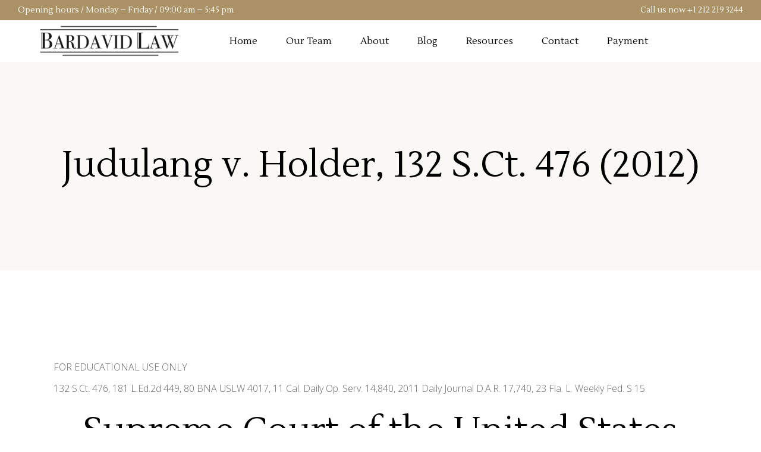

--- FILE ---
content_type: text/html; charset=UTF-8
request_url: https://www.bardavidlaw.com/research/important-cases/supreme-court-decisions/judulangvholde
body_size: 31327
content:
<!DOCTYPE html>
<html lang="en-US">
<head>
			
		<meta charset="UTF-8"/>
		<link rel="profile" href="http://gmpg.org/xfn/11"/>
					<link rel="pingback" href="https://www.bardavidlaw.com/xmlrpc.php">
			
				<meta name="viewport" content="width=device-width,initial-scale=1,user-scalable=yes">
		<title>Judulang v. Holder, 132 S.Ct. 476 (2012) &#8211; Bardavid Law</title>
<meta name='robots' content='max-image-preview:large' />
<link rel='dns-prefetch' href='//www.bardavidlaw.com' />
<link rel='dns-prefetch' href='//www.google.com' />
<link rel='dns-prefetch' href='//fonts.googleapis.com' />
<link rel='dns-prefetch' href='//s.w.org' />
<link rel="alternate" type="application/rss+xml" title="Bardavid Law &raquo; Feed" href="https://www.bardavidlaw.com/feed" />
<link rel="alternate" type="application/rss+xml" title="Bardavid Law &raquo; Comments Feed" href="https://www.bardavidlaw.com/comments/feed" />
<link rel="alternate" type="application/rss+xml" title="Bardavid Law &raquo; Judulang v. Holder, 132 S.Ct. 476 (2012) Comments Feed" href="https://www.bardavidlaw.com/research/important-cases/supreme-court-decisions/judulangvholde/feed" />
		<script type="text/javascript">
			window._wpemojiSettings = {"baseUrl":"https:\/\/s.w.org\/images\/core\/emoji\/13.0.1\/72x72\/","ext":".png","svgUrl":"https:\/\/s.w.org\/images\/core\/emoji\/13.0.1\/svg\/","svgExt":".svg","source":{"concatemoji":"https:\/\/www.bardavidlaw.com\/wp-includes\/js\/wp-emoji-release.min.js?ver=5.7.14"}};
			!function(e,a,t){var n,r,o,i=a.createElement("canvas"),p=i.getContext&&i.getContext("2d");function s(e,t){var a=String.fromCharCode;p.clearRect(0,0,i.width,i.height),p.fillText(a.apply(this,e),0,0);e=i.toDataURL();return p.clearRect(0,0,i.width,i.height),p.fillText(a.apply(this,t),0,0),e===i.toDataURL()}function c(e){var t=a.createElement("script");t.src=e,t.defer=t.type="text/javascript",a.getElementsByTagName("head")[0].appendChild(t)}for(o=Array("flag","emoji"),t.supports={everything:!0,everythingExceptFlag:!0},r=0;r<o.length;r++)t.supports[o[r]]=function(e){if(!p||!p.fillText)return!1;switch(p.textBaseline="top",p.font="600 32px Arial",e){case"flag":return s([127987,65039,8205,9895,65039],[127987,65039,8203,9895,65039])?!1:!s([55356,56826,55356,56819],[55356,56826,8203,55356,56819])&&!s([55356,57332,56128,56423,56128,56418,56128,56421,56128,56430,56128,56423,56128,56447],[55356,57332,8203,56128,56423,8203,56128,56418,8203,56128,56421,8203,56128,56430,8203,56128,56423,8203,56128,56447]);case"emoji":return!s([55357,56424,8205,55356,57212],[55357,56424,8203,55356,57212])}return!1}(o[r]),t.supports.everything=t.supports.everything&&t.supports[o[r]],"flag"!==o[r]&&(t.supports.everythingExceptFlag=t.supports.everythingExceptFlag&&t.supports[o[r]]);t.supports.everythingExceptFlag=t.supports.everythingExceptFlag&&!t.supports.flag,t.DOMReady=!1,t.readyCallback=function(){t.DOMReady=!0},t.supports.everything||(n=function(){t.readyCallback()},a.addEventListener?(a.addEventListener("DOMContentLoaded",n,!1),e.addEventListener("load",n,!1)):(e.attachEvent("onload",n),a.attachEvent("onreadystatechange",function(){"complete"===a.readyState&&t.readyCallback()})),(n=t.source||{}).concatemoji?c(n.concatemoji):n.wpemoji&&n.twemoji&&(c(n.twemoji),c(n.wpemoji)))}(window,document,window._wpemojiSettings);
		</script>
		<style type="text/css">
img.wp-smiley,
img.emoji {
	display: inline !important;
	border: none !important;
	box-shadow: none !important;
	height: 1em !important;
	width: 1em !important;
	margin: 0 .07em !important;
	vertical-align: -0.1em !important;
	background: none !important;
	padding: 0 !important;
}
</style>
	<link rel='stylesheet' id='wp-block-library-css'  href='https://www.bardavidlaw.com/wp-includes/css/dist/block-library/style.min.css?ver=5.7.14' type='text/css' media='all' />
<link rel='stylesheet' id='contact-form-7-css'  href='https://www.bardavidlaw.com/wp-content/plugins/contact-form-7/includes/css/styles.css?ver=5.4.1' type='text/css' media='all' />
<link rel='stylesheet' id='rs-plugin-settings-css'  href='https://www.bardavidlaw.com/wp-content/plugins/revslider/public/assets/css/settings.css?ver=5.4.8.3' type='text/css' media='all' />
<style id='rs-plugin-settings-inline-css' type='text/css'>
#rs-demo-id {}
</style>
<link rel='stylesheet' id='anwalt-mikado-default-style-css'  href='https://www.bardavidlaw.com/wp-content/themes/anwalt/style.css?ver=5.7.14' type='text/css' media='all' />
<link rel='stylesheet' id='anwalt-mikado-modules-css'  href='https://www.bardavidlaw.com/wp-content/themes/anwalt/assets/css/modules.min.css?ver=5.7.14' type='text/css' media='all' />
<link rel='stylesheet' id='anwalt-mikado-font_awesome-css'  href='https://www.bardavidlaw.com/wp-content/themes/anwalt/assets/css/font-awesome/css/font-awesome.min.css?ver=5.7.14' type='text/css' media='all' />
<link rel='stylesheet' id='anwalt-mikado-font_elegant-css'  href='https://www.bardavidlaw.com/wp-content/themes/anwalt/assets/css/elegant-icons/style.min.css?ver=5.7.14' type='text/css' media='all' />
<link rel='stylesheet' id='anwalt-mikado-ion_icons-css'  href='https://www.bardavidlaw.com/wp-content/themes/anwalt/assets/css/ion-icons/css/ionicons.min.css?ver=5.7.14' type='text/css' media='all' />
<link rel='stylesheet' id='anwalt-mikado-linea_icons-css'  href='https://www.bardavidlaw.com/wp-content/themes/anwalt/assets/css/linea-icons/style.css?ver=5.7.14' type='text/css' media='all' />
<link rel='stylesheet' id='anwalt-mikado-linear_icons-css'  href='https://www.bardavidlaw.com/wp-content/themes/anwalt/assets/css/linear-icons/style.css?ver=5.7.14' type='text/css' media='all' />
<link rel='stylesheet' id='anwalt-mikado-simple_line_icons-css'  href='https://www.bardavidlaw.com/wp-content/themes/anwalt/assets/css/simple-line-icons/simple-line-icons.css?ver=5.7.14' type='text/css' media='all' />
<link rel='stylesheet' id='anwalt-mikado-dripicons-css'  href='https://www.bardavidlaw.com/wp-content/themes/anwalt/assets/css/dripicons/dripicons.css?ver=5.7.14' type='text/css' media='all' />
<link rel='stylesheet' id='mediaelement-css'  href='https://www.bardavidlaw.com/wp-includes/js/mediaelement/mediaelementplayer-legacy.min.css?ver=4.2.16' type='text/css' media='all' />
<link rel='stylesheet' id='wp-mediaelement-css'  href='https://www.bardavidlaw.com/wp-includes/js/mediaelement/wp-mediaelement.min.css?ver=5.7.14' type='text/css' media='all' />
<link rel='stylesheet' id='anwalt-mikado-style-dynamic-css'  href='https://www.bardavidlaw.com/wp-content/themes/anwalt/assets/css/style_dynamic.css?ver=1592849613' type='text/css' media='all' />
<link rel='stylesheet' id='anwalt-mikado-modules-responsive-css'  href='https://www.bardavidlaw.com/wp-content/themes/anwalt/assets/css/modules-responsive.min.css?ver=5.7.14' type='text/css' media='all' />
<link rel='stylesheet' id='anwalt-mikado-style-dynamic-responsive-css'  href='https://www.bardavidlaw.com/wp-content/themes/anwalt/assets/css/style_dynamic_responsive.css?ver=1592849613' type='text/css' media='all' />
<link rel='stylesheet' id='anwalt-mikado-google-fonts-css'  href='https://fonts.googleapis.com/css?family=Lustria%3A300%2C300italic%2C400%2C400italic%7COpen+Sans%3A300%2C300italic%2C400%2C400italic&#038;subset=latin-ext&#038;ver=1.0.0' type='text/css' media='all' />
<script type='text/javascript' src='https://www.bardavidlaw.com/wp-includes/js/jquery/jquery.min.js?ver=3.5.1' id='jquery-core-js'></script>
<script type='text/javascript' src='https://www.bardavidlaw.com/wp-includes/js/jquery/jquery-migrate.min.js?ver=3.3.2' id='jquery-migrate-js'></script>
<script type='text/javascript' src='https://www.bardavidlaw.com/wp-content/plugins/revslider/public/assets/js/jquery.themepunch.tools.min.js?ver=5.4.8.3' id='tp-tools-js'></script>
<script type='text/javascript' src='https://www.bardavidlaw.com/wp-content/plugins/revslider/public/assets/js/jquery.themepunch.revolution.min.js?ver=5.4.8.3' id='revmin-js'></script>
<link rel="https://api.w.org/" href="https://www.bardavidlaw.com/wp-json/" /><link rel="alternate" type="application/json" href="https://www.bardavidlaw.com/wp-json/wp/v2/pages/1905" /><link rel="EditURI" type="application/rsd+xml" title="RSD" href="https://www.bardavidlaw.com/xmlrpc.php?rsd" />
<link rel="wlwmanifest" type="application/wlwmanifest+xml" href="https://www.bardavidlaw.com/wp-includes/wlwmanifest.xml" /> 
<meta name="generator" content="WordPress 5.7.14" />
<link rel="canonical" href="https://www.bardavidlaw.com/research/important-cases/supreme-court-decisions/judulangvholde" />
<link rel='shortlink' href='https://www.bardavidlaw.com/?p=1905' />
<link rel="alternate" type="application/json+oembed" href="https://www.bardavidlaw.com/wp-json/oembed/1.0/embed?url=https%3A%2F%2Fwww.bardavidlaw.com%2Fresearch%2Fimportant-cases%2Fsupreme-court-decisions%2Fjudulangvholde" />
<link rel="alternate" type="text/xml+oembed" href="https://www.bardavidlaw.com/wp-json/oembed/1.0/embed?url=https%3A%2F%2Fwww.bardavidlaw.com%2Fresearch%2Fimportant-cases%2Fsupreme-court-decisions%2Fjudulangvholde&#038;format=xml" />
<meta name="generator" content="Powered by WPBakery Page Builder - drag and drop page builder for WordPress."/>
<!--[if lte IE 9]><link rel="stylesheet" type="text/css" href="https://www.bardavidlaw.com/wp-content/plugins/js_composer/assets/css/vc_lte_ie9.min.css" media="screen"><![endif]--><meta name="generator" content="Powered by Slider Revolution 5.4.8.3 - responsive, Mobile-Friendly Slider Plugin for WordPress with comfortable drag and drop interface." />
<script type="text/javascript">function setREVStartSize(e){									
						try{ e.c=jQuery(e.c);var i=jQuery(window).width(),t=9999,r=0,n=0,l=0,f=0,s=0,h=0;
							if(e.responsiveLevels&&(jQuery.each(e.responsiveLevels,function(e,f){f>i&&(t=r=f,l=e),i>f&&f>r&&(r=f,n=e)}),t>r&&(l=n)),f=e.gridheight[l]||e.gridheight[0]||e.gridheight,s=e.gridwidth[l]||e.gridwidth[0]||e.gridwidth,h=i/s,h=h>1?1:h,f=Math.round(h*f),"fullscreen"==e.sliderLayout){var u=(e.c.width(),jQuery(window).height());if(void 0!=e.fullScreenOffsetContainer){var c=e.fullScreenOffsetContainer.split(",");if (c) jQuery.each(c,function(e,i){u=jQuery(i).length>0?u-jQuery(i).outerHeight(!0):u}),e.fullScreenOffset.split("%").length>1&&void 0!=e.fullScreenOffset&&e.fullScreenOffset.length>0?u-=jQuery(window).height()*parseInt(e.fullScreenOffset,0)/100:void 0!=e.fullScreenOffset&&e.fullScreenOffset.length>0&&(u-=parseInt(e.fullScreenOffset,0))}f=u}else void 0!=e.minHeight&&f<e.minHeight&&(f=e.minHeight);e.c.closest(".rev_slider_wrapper").css({height:f})					
						}catch(d){console.log("Failure at Presize of Slider:"+d)}						
					};</script>
		<style type="text/css" id="wp-custom-css">
			#nav-menu-item-2552,
#nav-menu-item-2553,
#nav-menu-item-2554,
#sticky-nav-menu-item-2552,
#sticky-nav-menu-item-2553,
#sticky-nav-menu-item-2554{
	border-left: 0;
}		</style>
		<noscript><style type="text/css"> .wpb_animate_when_almost_visible { opacity: 1; }</style></noscript></head>
<body class="page-template-default page page-id-1905 page-child parent-pageid-1400 anwalt-core-1.1.1 anwalt-ver-1.3 mkdf-grid-1300 mkdf-empty-google-api mkdf-sticky-header-on-scroll-down-up mkdf-dropdown-animate-height mkdf-header-standard mkdf-menu-area-shadow-disable mkdf-menu-area-in-grid-shadow-disable mkdf-menu-area-border-disable mkdf-menu-area-in-grid-border-disable mkdf-logo-area-border-disable mkdf-default-mobile-header mkdf-sticky-up-mobile-header mkdf-header-top-enabled wpb-js-composer js-comp-ver-5.7 vc_responsive" itemscope itemtype="http://schema.org/WebPage">
	
    <div class="mkdf-wrapper">
        <div class="mkdf-wrapper-inner">
            	
		
	<div class="mkdf-top-bar">
				
						
			<div class="mkdf-vertical-align-containers">
				<div class="mkdf-position-left"><!--
				 --><div class="mkdf-position-left-inner">
													<div id="text-2" class="widget widget_text mkdf-top-bar-widget">			<div class="textwidget"><p>Opening hours / Monday &#8211; Friday / 09:00 am &#8211; 5:45 pm</p>
</div>
		</div>											</div>
				</div>
                <div class="mkdf-position-center"><!--
				 --><div class="mkdf-position-center-inner">
                                            </div>
                </div>
				<div class="mkdf-position-right"><!--
				 --><div class="mkdf-position-right-inner">
													<div id="text-3" class="widget widget_text mkdf-top-bar-widget">			<div class="textwidget"><p>Call us now <a href="tel:+12122193244">+1 212 219 3244</a></p>
</div>
		</div>											</div>
				</div>
			</div>
				
				
			</div>
	
	
<header class="mkdf-page-header">
		
				
	<div class="mkdf-menu-area mkdf-menu-left">
				
						
			<div class="mkdf-vertical-align-containers">
				<div class="mkdf-position-left"><!--
				 --><div class="mkdf-position-left-inner">
						

<div class="mkdf-logo-wrapper">
    <a itemprop="url" href="https://www.bardavidlaw.com/" style="height: 159px;">
        <img itemprop="image" class="mkdf-normal-logo" src="http://www.bardavidlaw.com/wp-content/uploads/2020/06/bardavidlawlogo2.png" width="1405" height="319"  alt="logo"/>
        <img itemprop="image" class="mkdf-dark-logo" src="http://www.bardavidlaw.com/wp-content/uploads/2020/06/bardavidlawlogo2.png" width="1405" height="319"  alt="dark logo"/>        <img itemprop="image" class="mkdf-light-logo" src="http://www.bardavidlaw.com/wp-content/themes/anwalt/assets/img/logo_white.png"  alt="light logo"/>    </a>
</div>

													
<nav class="mkdf-main-menu mkdf-drop-down mkdf-default-nav">
    <ul id="menu-bardavid-law-main-menu" class="clearfix"><li id="nav-menu-item-501" class="menu-item menu-item-type-custom menu-item-object-custom menu-item-home  narrow"><a href="http://www.bardavidlaw.com" class=""><span class="item_outer"><span class="item_text">Home</span></span></a></li>
<li id="nav-menu-item-500" class="menu-item menu-item-type-post_type menu-item-object-page  narrow"><a href="https://www.bardavidlaw.com/about/meetus" class=""><span class="item_outer"><span class="item_text">Our Team</span></span></a></li>
<li id="nav-menu-item-464" class="menu-item menu-item-type-post_type menu-item-object-page menu-item-has-children  has_sub narrow"><a title="our firm" href="https://www.bardavidlaw.com/about" class=""><span class="item_outer"><span class="item_text">About</span><i class="mkdf-menu-arrow fa fa-angle-down"></i></span></a>
<div class="second"><div class="inner"><ul>
	<li id="nav-menu-item-463" class="menu-item menu-item-type-post_type menu-item-object-page "><a title="how we can help you" href="https://www.bardavidlaw.com/services" class=""><span class="item_outer"><span class="item_text">Our Services</span></span></a></li>
	<li id="nav-menu-item-827" class="menu-item menu-item-type-post_type menu-item-object-page "><a href="https://www.bardavidlaw.com/about/news" class=""><span class="item_outer"><span class="item_text">In the News</span></span></a></li>
	<li id="nav-menu-item-1595" class="menu-item menu-item-type-post_type menu-item-object-page "><a href="https://www.bardavidlaw.com/about/our-cases" class=""><span class="item_outer"><span class="item_text">Our Cases</span></span></a></li>
	<li id="nav-menu-item-499" class="menu-item menu-item-type-post_type menu-item-object-page "><a href="https://www.bardavidlaw.com/about/what-we-provide" class=""><span class="item_outer"><span class="item_text">What we provide</span></span></a></li>
	<li id="nav-menu-item-4031" class="menu-item menu-item-type-post_type menu-item-object-page "><a href="https://www.bardavidlaw.com/common-questions" class=""><span class="item_outer"><span class="item_text">Common Questions</span></span></a></li>
</ul></div></div>
</li>
<li id="nav-menu-item-4026" class="menu-item menu-item-type-custom menu-item-object-custom  narrow"><a href="http://www.bardavidlaw.com/our-blog" class=""><span class="item_outer"><span class="item_text">Blog</span></span></a></li>
<li id="nav-menu-item-462" class="menu-item menu-item-type-post_type menu-item-object-page current-page-ancestor  narrow"><a title="legal research and resources" href="https://www.bardavidlaw.com/research" class=""><span class="item_outer"><span class="item_text">Resources</span></span></a></li>
<li id="nav-menu-item-466" class="menu-item menu-item-type-post_type menu-item-object-page menu-item-has-children  has_sub narrow"><a href="https://www.bardavidlaw.com/contact" class=""><span class="item_outer"><span class="item_text">Contact</span><i class="mkdf-menu-arrow fa fa-angle-down"></i></span></a>
<div class="second"><div class="inner"><ul>
	<li id="nav-menu-item-1535" class="menu-item menu-item-type-post_type menu-item-object-page "><a href="https://www.bardavidlaw.com/contact" class=""><span class="item_outer"><span class="item_text">email us</span></span></a></li>
	<li id="nav-menu-item-1534" class="menu-item menu-item-type-post_type menu-item-object-page "><a href="https://www.bardavidlaw.com/contact/directions" class=""><span class="item_outer"><span class="item_text">Directions to our office</span></span></a></li>
</ul></div></div>
</li>
<li id="nav-menu-item-3985" class="menu-item menu-item-type-custom menu-item-object-custom  narrow"><a href="http://bardavidlaw.com/payment" class=""><span class="item_outer"><span class="item_text">Payment</span></span></a></li>
</ul></nav>

											</div>
				</div>
								<div class="mkdf-position-right"><!--
				 --><div class="mkdf-position-right-inner">
																	</div>
				</div>
			</div>
			
			</div>
			
		
	
<div class="mkdf-sticky-header">
        <div class="mkdf-sticky-holder mkdf-menu-left">
                    <div class="mkdf-vertical-align-containers">
                <div class="mkdf-position-left"><!--
                 --><div class="mkdf-position-left-inner">
                        

<div class="mkdf-logo-wrapper">
    <a itemprop="url" href="https://www.bardavidlaw.com/" style="height: 159px;">
        <img itemprop="image" class="mkdf-normal-logo" src="http://www.bardavidlaw.com/wp-content/uploads/2020/06/bardavidlawlogo2.png" width="1405" height="319"  alt="logo"/>
        <img itemprop="image" class="mkdf-dark-logo" src="http://www.bardavidlaw.com/wp-content/uploads/2020/06/bardavidlawlogo2.png" width="1405" height="319"  alt="dark logo"/>        <img itemprop="image" class="mkdf-light-logo" src="http://www.bardavidlaw.com/wp-content/themes/anwalt/assets/img/logo_white.png"  alt="light logo"/>    </a>
</div>

                                                    
<nav class="mkdf-main-menu mkdf-drop-down mkdf-sticky-nav">
    <ul id="menu-bardavid-law-main-menu-1" class="clearfix"><li id="sticky-nav-menu-item-501" class="menu-item menu-item-type-custom menu-item-object-custom menu-item-home  narrow"><a href="http://www.bardavidlaw.com" class=""><span class="item_outer"><span class="item_text">Home</span><span class="plus"></span></span></a></li>
<li id="sticky-nav-menu-item-500" class="menu-item menu-item-type-post_type menu-item-object-page  narrow"><a href="https://www.bardavidlaw.com/about/meetus" class=""><span class="item_outer"><span class="item_text">Our Team</span><span class="plus"></span></span></a></li>
<li id="sticky-nav-menu-item-464" class="menu-item menu-item-type-post_type menu-item-object-page menu-item-has-children  has_sub narrow"><a title="our firm" href="https://www.bardavidlaw.com/about" class=""><span class="item_outer"><span class="item_text">About</span><span class="plus"></span><i class="mkdf-menu-arrow fa fa-angle-down"></i></span></a>
<div class="second"><div class="inner"><ul>
	<li id="sticky-nav-menu-item-463" class="menu-item menu-item-type-post_type menu-item-object-page "><a title="how we can help you" href="https://www.bardavidlaw.com/services" class=""><span class="item_outer"><span class="item_text">Our Services</span><span class="plus"></span></span></a></li>
	<li id="sticky-nav-menu-item-827" class="menu-item menu-item-type-post_type menu-item-object-page "><a href="https://www.bardavidlaw.com/about/news" class=""><span class="item_outer"><span class="item_text">In the News</span><span class="plus"></span></span></a></li>
	<li id="sticky-nav-menu-item-1595" class="menu-item menu-item-type-post_type menu-item-object-page "><a href="https://www.bardavidlaw.com/about/our-cases" class=""><span class="item_outer"><span class="item_text">Our Cases</span><span class="plus"></span></span></a></li>
	<li id="sticky-nav-menu-item-499" class="menu-item menu-item-type-post_type menu-item-object-page "><a href="https://www.bardavidlaw.com/about/what-we-provide" class=""><span class="item_outer"><span class="item_text">What we provide</span><span class="plus"></span></span></a></li>
	<li id="sticky-nav-menu-item-4031" class="menu-item menu-item-type-post_type menu-item-object-page "><a href="https://www.bardavidlaw.com/common-questions" class=""><span class="item_outer"><span class="item_text">Common Questions</span><span class="plus"></span></span></a></li>
</ul></div></div>
</li>
<li id="sticky-nav-menu-item-4026" class="menu-item menu-item-type-custom menu-item-object-custom  narrow"><a href="http://www.bardavidlaw.com/our-blog" class=""><span class="item_outer"><span class="item_text">Blog</span><span class="plus"></span></span></a></li>
<li id="sticky-nav-menu-item-462" class="menu-item menu-item-type-post_type menu-item-object-page current-page-ancestor  narrow"><a title="legal research and resources" href="https://www.bardavidlaw.com/research" class=""><span class="item_outer"><span class="item_text">Resources</span><span class="plus"></span></span></a></li>
<li id="sticky-nav-menu-item-466" class="menu-item menu-item-type-post_type menu-item-object-page menu-item-has-children  has_sub narrow"><a href="https://www.bardavidlaw.com/contact" class=""><span class="item_outer"><span class="item_text">Contact</span><span class="plus"></span><i class="mkdf-menu-arrow fa fa-angle-down"></i></span></a>
<div class="second"><div class="inner"><ul>
	<li id="sticky-nav-menu-item-1535" class="menu-item menu-item-type-post_type menu-item-object-page "><a href="https://www.bardavidlaw.com/contact" class=""><span class="item_outer"><span class="item_text">email us</span><span class="plus"></span></span></a></li>
	<li id="sticky-nav-menu-item-1534" class="menu-item menu-item-type-post_type menu-item-object-page "><a href="https://www.bardavidlaw.com/contact/directions" class=""><span class="item_outer"><span class="item_text">Directions to our office</span><span class="plus"></span></span></a></li>
</ul></div></div>
</li>
<li id="sticky-nav-menu-item-3985" class="menu-item menu-item-type-custom menu-item-object-custom  narrow"><a href="http://bardavidlaw.com/payment" class=""><span class="item_outer"><span class="item_text">Payment</span><span class="plus"></span></span></a></li>
</ul></nav>

                                            </div>
                </div>
                                <div class="mkdf-position-right"><!--
                 --><div class="mkdf-position-right-inner">
                                                                    </div>
                </div>
            </div>
                </div>
	</div>

	
	</header>


<header class="mkdf-mobile-header">
		
	<div class="mkdf-mobile-header-inner">
		<div class="mkdf-mobile-header-holder">
			<div class="mkdf-grid">
				<div class="mkdf-vertical-align-containers">
					<div class="mkdf-vertical-align-containers">
													<div class="mkdf-mobile-menu-opener mkdf-mobile-menu-opener-icon-pack">
								<a href="javascript:void(0)">
									<span class="mkdf-mobile-menu-icon">
										<span aria-hidden="true" class="mkdf-icon-font-elegant icon_menu "></span>									</span>
																	</a>
							</div>
												<div class="mkdf-position-center"><!--
						 --><div class="mkdf-position-center-inner">
								

<div class="mkdf-mobile-logo-wrapper">
    <a itemprop="url" href="https://www.bardavidlaw.com/" style="height: 159px">
        <img itemprop="image" src="http://www.bardavidlaw.com/wp-content/uploads/2020/06/bardavidlawlogo2.png" width="1405" height="319"  alt="Mobile Logo"/>
    </a>
</div>

							</div>
						</div>
						<div class="mkdf-position-right"><!--
						 --><div class="mkdf-position-right-inner">
															</div>
						</div>
					</div>
				</div>
			</div>
		</div>
			<nav class="mkdf-mobile-nav" role="navigation" aria-label="Mobile Menu">
    <div class="mkdf-grid">
	    <ul id="menu-bardavid-law-main-menu-2" class=""><li id="mobile-menu-item-501" class="menu-item menu-item-type-custom menu-item-object-custom menu-item-home "><a href="http://www.bardavidlaw.com" class=""><span>Home</span></a></li>
<li id="mobile-menu-item-500" class="menu-item menu-item-type-post_type menu-item-object-page "><a href="https://www.bardavidlaw.com/about/meetus" class=""><span>Our Team</span></a></li>
<li id="mobile-menu-item-464" class="menu-item menu-item-type-post_type menu-item-object-page menu-item-has-children  has_sub"><a title="our firm" href="https://www.bardavidlaw.com/about" class=""><span>About</span></a><span class="mobile_arrow"><i class="mkdf-sub-arrow fa fa-angle-right"></i><i class="fa fa-angle-down"></i></span>
<ul class="sub_menu">
	<li id="mobile-menu-item-463" class="menu-item menu-item-type-post_type menu-item-object-page "><a title="how we can help you" href="https://www.bardavidlaw.com/services" class=""><span>Our Services</span></a></li>
	<li id="mobile-menu-item-827" class="menu-item menu-item-type-post_type menu-item-object-page "><a href="https://www.bardavidlaw.com/about/news" class=""><span>In the News</span></a></li>
	<li id="mobile-menu-item-1595" class="menu-item menu-item-type-post_type menu-item-object-page "><a href="https://www.bardavidlaw.com/about/our-cases" class=""><span>Our Cases</span></a></li>
	<li id="mobile-menu-item-499" class="menu-item menu-item-type-post_type menu-item-object-page "><a href="https://www.bardavidlaw.com/about/what-we-provide" class=""><span>What we provide</span></a></li>
	<li id="mobile-menu-item-4031" class="menu-item menu-item-type-post_type menu-item-object-page "><a href="https://www.bardavidlaw.com/common-questions" class=""><span>Common Questions</span></a></li>
</ul>
</li>
<li id="mobile-menu-item-4026" class="menu-item menu-item-type-custom menu-item-object-custom "><a href="http://www.bardavidlaw.com/our-blog" class=""><span>Blog</span></a></li>
<li id="mobile-menu-item-462" class="menu-item menu-item-type-post_type menu-item-object-page current-page-ancestor "><a title="legal research and resources" href="https://www.bardavidlaw.com/research" class=""><span>Resources</span></a></li>
<li id="mobile-menu-item-466" class="menu-item menu-item-type-post_type menu-item-object-page menu-item-has-children  has_sub"><a href="https://www.bardavidlaw.com/contact" class=""><span>Contact</span></a><span class="mobile_arrow"><i class="mkdf-sub-arrow fa fa-angle-right"></i><i class="fa fa-angle-down"></i></span>
<ul class="sub_menu">
	<li id="mobile-menu-item-1535" class="menu-item menu-item-type-post_type menu-item-object-page "><a href="https://www.bardavidlaw.com/contact" class=""><span>email us</span></a></li>
	<li id="mobile-menu-item-1534" class="menu-item menu-item-type-post_type menu-item-object-page "><a href="https://www.bardavidlaw.com/contact/directions" class=""><span>Directions to our office</span></a></li>
</ul>
</li>
<li id="mobile-menu-item-3985" class="menu-item menu-item-type-custom menu-item-object-custom "><a href="http://bardavidlaw.com/payment" class=""><span>Payment</span></a></li>
</ul>    </div>
</nav>
	</div>
	
	</header>

			<a id='mkdf-back-to-top' href='#'>
                <span class="mkdf-icon-stack">
                     <span aria-hidden="true" class="mkdf-icon-linear-icons lnr lnr-chevron-up "></span>                     <span aria-hidden="true" class="mkdf-icon-linear-icons lnr lnr-chevron-up "></span>                </span>
			</a>
			        
            <div class="mkdf-content" >
                <div class="mkdf-content-inner">
<div class="mkdf-title-holder mkdf-centered-type mkdf-title-va-header-bottom mkdf-title-content-va-middle" style="height: 350px;background-color: rgba(194,170,128,0.08)" data-height="350">
		<div class="mkdf-title-wrapper" style="height: 350px">
		<div class="mkdf-title-inner">
			<div class="mkdf-grid" >
									<h2 class="mkdf-page-title entry-title" >Judulang v. Holder, 132 S.Ct. 476 (2012)</h2>
											</div>
	    </div>
	</div>
</div>


<div class="mkdf-container mkdf-default-page-template">
		
	<div class="mkdf-container-inner clearfix">
        					<div class="mkdf-grid-row">
				<div class="mkdf-page-content-holder mkdf-grid-col-12">
					<p>FOR EDUCATIONAL USE ONLY</p>
<p>132 S.Ct. 476, 181 L.Ed.2d 449, 80 BNA USLW 4017, 11 Cal. Daily Op. Serv. 14,840, 2011 Daily Journal D.A.R. 17,740, 23 Fla. L. Weekly Fed. S 15</p>
<h2 style="text-align: center;">
Supreme Court of the United States<br />
Joel JUDULANG, Petitioner<br />
v.<br />
Eric H. HOLDER, Jr., Attorney General.<br />
No. 10–694.<br />
Argued Oct. 12, 2011.<br />
Decided Dec. 12, 2011.<br />
Background: Alien petitioned for review of decision of Board of Immigration Appeals (BIA) ordering his deportation to the Philippines. The Ninth Circuit Court of Appeals, 249 Fed.Appx. 499, entered an order denying petition, and certiorari was granted.</h2>
<p>Holding: The Supreme Court, Justice Kagan, held that BIA&#8217;s comparable-grounds approach for determining whether alien was eligible for discretionary relief from deportation was arbitrary and capricious, abrogating Koussan v. Holder, 556 F.3d 403, Caroleo v. Gonzales, 476 F.3d 158, and Kim v. Gonzales, 468 F.3d 58.</p>
<p>Reversed and remanded.</p>
<p>*476 Syllabus FN*</p>
<p>FN* The syllabus constitutes no part of the opinion of the Court but has been prepared by the Reporter of Decisions for the convenience of the reader. See United States v. Detroit Timber &amp; Lumber Co., 200 U.S. 321, 337, 26 S.Ct. 282, 50 L.Ed. 499 (1906).<br />
Federal immigration law governs both the exclusion of aliens from admission to this country and the deportation of aliens previously admitted. Before 1996, these two kinds of action occurred in different procedural settings; since then, the Government has employed a unified “removal proceeding” for exclusions and deportations*477 alike. But the immigration laws have always provided separate lists of substantive grounds for the two actions. One list specifies what crimes render an alien excludable, see 8 U.S.C. § 1182(a), while another—sometimes overlapping and sometimes divergent—list specifies what crimes render an alien deportable, see § 1227(a).</p>
<p>Until repealed in 1996, § 212(c) of the Immigration and Nationality Act permitted the Attorney General to grant discretionary relief to an excludable alien, if the alien had lawfully resided in the United States for at least seven years before temporarily leaving the country and if the alien was not excludable on one of two specified grounds. By its terms, § 212(c) applied only in exclusion proceedings, but the Board of Immigration Appeals (BIA) extended it decades ago to deportation proceedings as well. Although Congress substituted a narrower discretionary remedy for § 212(c) in 1996, see § 1229b, § 212(c)&#8217;s broader relief remains available to an alien whose removal is based on a guilty plea entered before § 212(c)&#8217;s repeal, INS v. St. Cyr, 533 U.S. 289, 326, 121 S.Ct. 2271, 150 L.Ed.2d 347.</p>
<p>In deciding whether to exclude such an alien, the BIA first checks the statutory ground identified by the Department of Homeland Security (DHS) as the basis for exclusion. Unless that ground is one of the two falling outside § 212(c)&#8217;s scope, the alien is eligible for discretionary relief. The BIA then determines whether to grant relief based on such factors as the seriousness of the offense.</p>
<p>This case concerns the BIA&#8217;s method for applying § 212(c) in the deportation context. The BIA&#8217;s approach, known as the “comparable-grounds” rule, evaluates whether the charged deportation ground has a close analogue in the statute&#8217;s list of exclusion grounds. If the deportation ground consists of a set of crimes “substantially equivalent” to the set making up an exclusion ground, the alien can seek § 212(c) relief. But if the deportation ground covers different or more or fewer offenses than any exclusion ground, the alien is ineligible for relief, even if the alien&#8217;s particular offense falls within an exclusion ground.</p>
<p>Petitioner Judulang, who has lived continuously in the United States as a lawful permanent resident since 1974, pleaded guilty to voluntary manslaughter in 1988. After he pleaded guilty to another crime in 2005, DHS commenced a deportation action, charging him with having committed an “aggravated felony” involving “a crime of violence” based on his manslaughter conviction. The Immigration Judge ordered Judulang&#8217;s deportation, and the BIA affirmed, finding Judulang ineligible for § 212(c) relief because the “crime of violence” deportation ground is not comparable to any exclusion ground. The Ninth Circuit, having previously upheld the BIA&#8217;s comparable-grounds rule, denied Judulang&#8217;s petition for review.</p>
<p>Held: The BIA&#8217;s policy for applying § 212(c) in deportation cases is “arbitrary and capricious” under the Administrative Procedure Act, 5 U.S.C. § 706(2)(A). Pp. 483 – 490.</p>
<p>(a) While agencies have expertise and experience in administering their statutes that no court may properly ignore, courts retain a narrow but important role in ensuring that agencies have engaged in reasoned decisionmaking. Thus, in reviewing the BIA&#8217;s action, this Court must assess, among other matters, “whether the decision was based on a consideration of the relevant factors and whether there has been a clear error of judgment.” *478 Motor Vehicle Mfrs. Assn. of United States, Inc. v. State Farm Mut. Automobile Ins. Co., 463 U.S. 29, 43, 103 S.Ct. 2856, 77 L.Ed.2d 443 . That task involves examining the reasons for agency decisions, or the absence of such reasons.</p>
<p>The comparable-grounds approach cannot survive scrutiny under this standard. By hinging a deportable alien&#8217;s eligibility for discretionary relief on the chance correspondence between statutory categories—a matter irrelevant to the alien&#8217;s fitness to reside in this country—the BIA has failed to exercise its discretion in a reasoned manner. Pp. 483 – 484.</p>
<p>(b) Even if the BIA has legitimate reasons for limiting § 212(c)&#8217;s scope in deportation cases, it must do so in some rational way. In other words, the BIA must use an approach that is tied to the purposes of the immigration laws or the appropriate operation of the immigration system. The comparable-grounds rule has no connection to these factors. Instead, it makes § 212(c) eligibility turn on an irrelevant comparison between statutory provisions. Whether the set of offenses in a particular deportation ground lines up with the set in an exclusion ground has nothing to do with whether a deportable alien whose prior conviction falls within both grounds merits the ability to stay in this country. Here, Judulang was found ineligible for § 212(c) relief because the “crime of violence” deportation ground includes a few offenses—simple assault, minor burglary, and unauthorized use of a vehicle—not found in the similar moral turpitude exclusion ground. But the inclusion of simple assaults and minor burglaries in the deportation ground is irrelevant to the merits of Judulang&#8217;s case.</p>
<p>The BIA&#8217;s approach has other odd features. In applying the comparable-grounds rule, the BIA has denied relief to aliens whose deportation ground fits entirely within a much broader exclusion ground. Yet providing relief in exclusion cases to a broad class of aliens hardly justifies denying relief in deportation cases to a subset of that group. In addition, the outcome of the comparable-grounds analysis may itself rest on an arbitrary decision. An alien&#8217;s prior conviction could fall within a number of deportation grounds, only one of which corresponds to an exclusion ground. In such cases, an alien&#8217;s eligibility for relief would hinge on an individual official&#8217;s decision as to which deportation ground to charge. An alien appearing before one official may suffer deportation, while an identically situated alien appearing before another may gain the right to stay in this country.</p>
<p>In short, the comparable-grounds approach does not rest on any factors relevant to whether an alien should be deported. Instead, it turns deportation decisions into a “sport of chance.” Rosenberg v. Fleuti, 374 U.S. 449, 455, 83 S.Ct. 1804, 10 L.Ed.2d 1000. That is what the APA&#8217;s “arbitrary and capricious” standard is designed to prevent. Pp. 484 – 487.</p>
<p>(c) The Government&#8217;s arguments in defense of the comparable-grounds rule are not persuasive. First, § 212(c)&#8217;s text does not support the rule. That section cannot provide a textual anchor for any method of providing discretionary relief in deportation cases because it addresses only exclusion. Second, the history of the comparable-grounds rule does not work in the Government&#8217;s favor. The BIA repeatedly vacillated in its method for applying § 212(c) to deportable aliens, settling on the current rule only in 2005. Third, the Government&#8217;s claim that the comparable-grounds rule saves time and money falls short. Cost may be an important factor for agencies to consider in many contexts, but cheapness alone cannot save an arbitrary agency policy. In any event, it is unclear that the comparable-grounds *479 rule saves money when compared with alternative approaches. Pp. 487 – 490.</p>
<p>249 Fed.Appx. 499, reversed and remanded.</p>
<p>KAGAN, J., delivered the opinion for a unanimous Court.</p>
<p>Mark C. Fleming, Boston, MA, for Petitioner.</p>
<p>Curtis E. Gannon, Washington, DC, for Respondent.</p>
<p>Seth P. Waxman, Paul R.Q. Wolfson, James L. Quarles, III, Eric F. Citron, Wilmer Cutler Pickering, Hale and Dorr LLP, Washington, DC, Mark C. Fleming, Counsel of Record, Megan Barbero, Elizabeth Kent Cullen, Wilmer Cutler Pickering, Hale and Dorr LLP, Boston, MA, for Petitioner.</p>
<p>Donald B. Verrilli, Jr., Solicitor General Counsel of Record, Tony West, Assistant Attorney General, Edwin S. Kneedler, Deputy Solicitor General, Curtis E. Gannon, Assistant to the Solicitor General, Donald E. Keener, Alison R. Drucker, Andrew MacLachlan, Attorneys, Department of Justice, Washington, DC, for Respondent.</p>
<p>Justice KAGAN delivered the opinion of the Court.</p>
<p>This case concerns the Board of Immigration Appeals&#8217; (BIA or Board) policy for deciding when resident aliens may apply to the Attorney General for relief from deportation under a now-repealed provision of the immigration laws. We hold that the BIA&#8217;s approach is arbitrary and capricious.</p>
<p>[1] The legal background of this case is complex, but the principle guiding our decision is anything but. When an administrative agency sets policy, it must provide a reasoned explanation for its action. That is not a high bar, but it is an unwavering one. Here, the BIA has failed to meet it.</p>
<p>I<br />
A<br />
Federal immigration law governs both the exclusion of aliens from admission to this country and the deportation of aliens previously admitted. Before 1996, these two kinds of action occurred in different procedural settings, with an alien seeking entry (whether for the first time or upon return from a trip abroad) placed in an “exclusion proceeding” and an alien already here channeled to a “deportation proceeding.” See Landon v. Plasencia, 459 U.S. 21, 25–26, 103 S.Ct. 321, 74 L.Ed.2d 21 (1982) (comparing the two). Since that time, the Government has used a unified procedure, known as a “removal proceeding,” for exclusions and deportations alike. See 8 U.S.C. §§ 1229, 1229a. But the statutory bases for excluding and deporting aliens have always varied. Now, as before, the immigration laws provide two separate lists of substantive grounds, principally involving criminal offenses, for these two actions. One list specifies what kinds of crime render an alien excludable (or in the term the statute now uses, “inadmissible”), see § 1182(a) (2006 ed., Supp. IV), while another—sometimes overlapping and sometimes divergent—list specifies what kinds of crime render an alien deportable from the country, see § 1227(a).</p>
<p>An additional, historic difference between exclusion and deportation cases involved the ability of the Attorney General to grant an alien discretionary relief. Until*480 repealed in 1996, § 212(c) of the Immigration and Nationality Act, 66 Stat. 187, 8 U.S.C. § 1182(c) (1994 ed.), authorized the Attorney General to admit certain excludable aliens. See also § 136(p) (1926 ed.) (predecessor provision to § 212(c)). The Attorney General could order this relief when the alien had lawfully resided in the United States for at least seven years before temporarily leaving the country, unless the alien was excludable on one of two specified grounds. See § 1182(c) (1994 ed.). FN1 But by its terms, § 212(c) did not apply when an alien was being deported.</p>
<p>FN1. The relevant part of § 212(c), in the version of the exclusion statute all parties use, read as follows:<br />
“Aliens lawfully admitted for permanent residence who temporarily proceeded abroad voluntarily and not under an order of deportation, and who are returning to a lawful unrelinquished domicile of seven consecutive years, may be admitted in the discretion of the Attorney General without regard to the provisions of subsection (a) of this section (other than paragraphs (3) and (9)(C)).” 8 U.S.C. § 1182(c) (1994 ed.).</p>
<p>The parenthetical clause of this section prevented the Attorney General from waiving exclusion for aliens who posed a threat to national security, § 1182(a)(3), and aliens who engaged in international child abduction, § 1182(a)(9)(C).<br />
This discrepancy threatened to produce an odd result in a case called Matter of L–––––, 1 I. &amp; N. Dec. 1 (1940), leading to the first-ever grant of discretionary relief in a deportation case. L– was a permanent resident of the United States who had been convicted of larceny. Although L–&#8217;s crime made him inadmissible, he traveled abroad and then returned to the United States without any immigration official&#8217;s preventing his entry. A few months later, the Government caught up with L– and initiated a deportation action based on his larceny conviction. Had the Government apprehended L– at the border a short while earlier, he would have been placed in an exclusion proceeding where he could have applied for discretionary relief. But because L– was instead in a deportation proceeding, no such relief was available. Responding to this apparent anomaly, Attorney General Robert Jackson (on referral of the case from the BIA) determined that L– could receive a waiver: L–, Jackson said, “should be permitted to make the same appeal to discretion that he could have made if denied admission” when returning from his recent trip. Id., at 6. In accord with this decision, the BIA adopted a policy of allowing aliens in deportation proceedings to apply for discretionary relief under § 212(c) whenever they had left and reentered the country after becoming deportable. See Matter of S–––––, 6 I. &amp; N. Dec. 392, 394–396 (1954).</p>
<p>But this approach created another peculiar asymmetry: Deportable aliens who had traveled abroad and returned could receive § 212(c) relief, while those who had never left could not. In Francis v. INS, 532 F.2d 268 (1976), the Court of Appeals for the Second Circuit concluded that this disparity violated equal protection. Id., at 273 (“[A]n alien whose ties with this country are so strong that he has never departed after his initial entry should receive at least as much consideration as an individual who may leave and return from time to time”). The BIA acquiesced in the Second Circuit&#8217;s decision, see Matter of Silva, 16 I. &amp; N. Dec. 26 (1976), thus applying § 212(c) in deportation proceedings regardless of an alien&#8217;s travel history.</p>
<p>All this might have become academic when Congress repealed § 212(c) in 1996 and substituted a new discretionary remedy, known as “cancellation of removal,” which is available in a narrow range of circumstances to excludable and deportable aliens alike. See 8 U.S.C. § 1229b. *481 But in INS v. St. Cyr, 533 U.S. 289, 326, 121 S.Ct. 2271, 150 L.Ed.2d 347 (2001), this Court concluded that the broader relief afforded by § 212(c) must remain available, on the same terms as before, to an alien whose removal is based on a guilty plea entered before § 212(c)&#8217;s repeal. We reasoned that aliens had agreed to those pleas with the possibility of discretionary relief in mind and that eliminating this prospect would ill comport with “ ‘familiar considerations of fair notice, reasonable reliance, and settled expectations.’ ” Id., at 323, 121 S.Ct. 2271 (quoting Landgraf v. USI Film Products, 511 U.S. 244, 270, 114 S.Ct. 1483, 128 L.Ed.2d 229 (1994)). Accordingly, § 212(c) has had an afterlife for resident aliens with old criminal convictions.</p>
<p>When the BIA is deciding whether to exclude such an alien, applying § 212(c) is an easy matter. The Board first checks the statutory ground that the Department of Homeland Security (DHS) has identified as the basis for exclusion; the Board may note, for example, that DHS has charged the alien with previously committing a “crime involving moral turpitude,” see 8 U.S.C. § 1182(a)(2)(A)(i)(I). Unless the charged ground is one of the pair falling outside § 212(c)&#8217;s scope, see n. 1, supra, the alien is eligible for discretionary relief. The Board then determines whether to grant that relief based on such factors as “the seriousness of the offense, evidence of either rehabilitation or recidivism, the duration of the alien&#8217;s residence, the impact of deportation on the family, the number of citizens in the family, and the character of any service in the Armed Forces.” St. Cyr, 533 U.S., at 296, n. 5, 121 S.Ct. 2271.</p>
<p>By contrast, when the BIA is deciding whether to deport an alien, applying § 212(c) becomes a tricky business. Recall that § 212(c) applies on its face only to exclusion decisions. So the question arises: How is the BIA to determine when an alien should receive § 212(c) relief in the deportation context?</p>
<p>One approach that the BIA formerly used considered how the alien would fare in an exclusion proceeding. To perform this analysis, the Board would first determine whether the criminal conviction making the alien deportable fell within a statutory ground for exclusion. Almost all convictions did so, largely because the “crime involving moral turpitude” ground encompasses so many offenses.FN2 Assuming that threshold inquiry were met, the Board would mimic its approach in exclusion cases—first making sure the statutory ground at issue was not excepted from § 212(c) and then conducting the multi-factor analysis. See Matter of Tanori, 15 I. &amp; N. Dec. 566, 567–568 (1976); In re Manzueta, No. A93 022 672, 2003 WL 23269892 (BIA, Dec. 1, 2003).</p>
<p>FN2. Firearms offenses are the most significant crimes falling outside the statutory grounds for exclusion. See Matter of Hernandez–Casillas, 20 I. &amp; N. Dec. 262, 282, n. 4 (1990).</p>
<p>A second approach is the one challenged here; definitively adopted in 2005 (after decades of occasional use), it often is called the “comparable-grounds” rule. See, e.g., De la Rosa v. U.S. Attorney General, 579 F.3d 1327, 1332 (C.A.11 2009) . That approach evaluates whether the ground for deportation charged in a case has a close analogue in the statute&#8217;s list of exclusion grounds. See In re Blake, 23 I. &amp; N. Dec. 722, 728 (2005); In re Brieva–Perez, 23 I. &amp; N. Dec. 766, 772–773 (2005).FN3 If the deportation ground consists of a set of *482 crimes “substantially equivalent” to the set of offenses making up an exclusion ground, then the alien can seek § 212(c) relief. Blake, 23 I. &amp; N. Dec., at 728. But if the deportation ground charged covers significantly different or more or fewer offenses than any exclusion ground, the alien is not eligible for a waiver. Such a divergence makes § 212(c) inapplicable even if the particular offense committed by the alien falls within an exclusion ground.</p>
<p>FN3. Blake and Brieva–Perez clarified a 2004 regulation issued by the BIA stating that an alien is ineligible for § 212(c) relief when deportable “on a ground which does not have a statutory counterpart in section 212.” 8 CFR § 1212.3(f)(5) (2010).</p>
<p>Two contrasting examples from the BIA&#8217;s cases may help to illustrate this approach. Take first an alien convicted of conspiring to distribute cocaine, whom DHS seeks to deport on the ground that he has committed an “aggravated felony” involving “illicit trafficking in a controlled substance.” 8 U.S.C. §§ 1101(a)(43)(B), 1227(a)(2)(A)(iii). Under the comparable-grounds rule, the immigration judge would look to see if that deportation ground covers substantially the same offenses as an exclusion ground. And according to the BIA in Matter of Meza, 20 I. &amp; N. Dec. 257 (1991), the judge would find an adequate match—the exclusion ground applicable to aliens who have committed offenses “relating to a controlled substance,” 8 U.S.C. §§ 1182(a)(2)(A)(i)(II) and (a)(2)(C).</p>
<p>Now consider an alien convicted of first-degree sexual abuse of a child, whom DHS wishes to deport on the ground that he has committed an “aggravated felony” involving “sexual abuse of a minor.” §§ 1101(a)(43)(A), 1227(a)(2)(A)(iii). May this alien seek § 212(c) relief? According to the BIA, he may not do so—not because his crime is too serious (that is irrelevant to the analysis), but instead because no statutory ground of exclusion covers substantially the same offenses. To be sure, the alien&#8217;s own offense is a “crime involving moral turpitude,” 8 U.S.C. § 1182(a)(2)(A)(i)(I), and so fits within an exclusion ground. Indeed, that will be true of most or all offenses included in this deportation category. See supra, at 481. But on the BIA&#8217;s view, the “moral turpitude” exclusion ground “addresses a distinctly different and much broader category of offenses than the aggravated felony sexual abuse of a minor charge.” Blake, 23 I. &amp; N. Dec., at 728. And the much greater sweep of the exclusion ground prevents the alien from seeking discretionary relief from deportation.FN4</p>
<p>FN4. Careful readers may note that the example involving controlled substances offered in the last paragraph also involves an exclusion ground that sweeps more broadly than the deportation ground charged. The deportation ground requires “trafficking” in a controlled substance, whereas the exclusion ground includes all possession offenses as well. The BIA nonetheless held in Meza that the degree of overlap between the two grounds was sufficient to make the alien eligible for § 212(c) relief. That holding reveals the broad discretion that the BIA currently exercises in deciding when two statutory grounds are comparable enough.</p>
<p>Those mathematically inclined might think of the comparable-grounds approach as employing Venn diagrams. Within one circle are all the criminal offenses composing the particular ground of deportation charged. Within other circles are the offenses composing the various exclusion grounds. When, but only when, the “deportation circle” sufficiently corresponds to one of the “exclusion circles” may an alien apply for § 212(c) relief.</p>
<p>B<br />
Petitioner Joel Judulang is a native of the Philippines who entered the United States in 1974 at the age of eight. Since that time, he has lived continuously in this country as a lawful permanent resident. In 1988, Judulang took part in a fight in *483 which another person shot and killed someone. Judulang was charged as an accessory and eventually pleaded guilty to voluntary manslaughter. He received a 6–year suspended sentence and was released on probation immediately after his plea.</p>
<p>In 2005, after Judulang pleaded guilty to another criminal offense (this one involving theft), DHS commenced an action to deport him. DHS charged Judulang with having committed an “aggravated felony” involving “a crime of violence,” based on his old manslaughter conviction. 8 U.S.C. §§ 1101(a)(43)(F), 1227(a)(2)(A)(iii).FN5 The Immigration Judge ordered Judulang&#8217;s deportation, and the BIA affirmed. As part of its decision, the BIA considered whether Judulang could apply for § 212(c) relief. It held that he could not do so because the “crime of violence” deportation ground is not comparable to any exclusion ground, including the one for crimes involving moral turpitude. App. to Pet. for Cert. 8a. The Court of Appeals for the Ninth Circuit denied Judulang&#8217;s petition for review in reliance on circuit precedent upholding the BIA&#8217;s comparable-grounds approach. Judulang v. Gonzales, 249 Fed.Appx. 499, 502 (2007) (citing Abebe v. Gonzales, 493 F.3d 1092 (2007)).</p>
<p>FN5. DHS also charged two other grounds for deportation, but the BIA did not rule on those grounds and they are not before us.</p>
<p>We granted certiorari, 563 U.S. ––––, 131 S.Ct. 2093, 179 L.Ed.2d 889 (2011), to resolve a circuit split on the approach&#8217;s validity.FN6 We now reverse.</p>
<p>FN6. Compare Blake v. Carbone, 489 F.3d 88, 103 (C.A.2 2007) (rejecting the BIA&#8217;s approach and holding instead that “[i]f the offense that renders [an alien] deportable would render a similarly situated [alien] excludable, the deportable [alien] is eligible for a waiver of deportation”), with Koussan v. Holder, 556 F.3d 403, 412–414 (C.A.6 2009) (upholding the comparable-grounds policy); Caroleo v. Gonzales, 476 F.3d 158, 162–163, 168 (C.A.3 2007) (same); Kim v. Gonzales, 468 F.3d 58, 62–63 (C.A.1 2006) (same).</p>
<p>II<br />
[2] [3] [4] This case requires us to decide whether the BIA&#8217;s policy for applying § 212(c) in deportation cases is “arbitrary [or] capricious” under the Administrative Procedure Act (APA), 5 U.S.C. § 706(2)(A).FN7 The scope of our review under this standard is “narrow”; as we have often recognized, “a court is not to substitute its judgment for that of the agency.” Motor Vehicle Mfrs. Assn. of United States, Inc. v. State Farm Mut. Automobile Ins. Co., 463 U.S. 29, 43, 103 S.Ct. 2856, 77 L.Ed.2d 443 (1983); see Citizens to Preserve Overton Park, Inc. v. Volpe, 401 U.S. 402, 416, 91 S.Ct. 814, 28 L.Ed.2d 136 (1971). Agencies, the BIA among them, have expertise and experience in administering their statutes that no court can properly ignore. But courts retain a *484 role, and an important one, in ensuring that agencies have engaged in reasoned decisionmaking. When reviewing an agency action, we must assess, among other matters, “ ‘whether the decision was based on a consideration of the relevant factors and whether there has been a clear error of judgment.’ ” State Farm, 463 U.S., at 43, 103 S.Ct. 2856 (quoting Bowman Transp., Inc. v. Arkansas–Best Freight System, Inc., 419 U.S. 281, 285, 95 S.Ct. 438, 42 L.Ed.2d 447 (1974)). That task involves examining the reasons for agency decisions—or, as the case may be, the absence of such reasons. See FCC v. Fox Television Stations, Inc., 556 U.S. 502, 515, 129 S.Ct. 1800, 173 L.Ed.2d 738 (2009) (noting “the requirement that an agency provide reasoned explanation for its action”).</p>
<p>FN7. The Government urges us instead to analyze this case under the second step of the test we announced in Chevron U.S.A. Inc. v. Natural Resources Defense Council, Inc., 467 U.S. 837, 104 S.Ct. 2778, 81 L.Ed.2d 694 (1984), to govern judicial review of an agency&#8217;s statutory interpretations. See Brief for Respondent 19. Were we to do so, our analysis would be the same, because under Chevron step two, we ask whether an agency interpretation is “ ‘arbitrary or capricious in substance.’ ” Mayo Foundation for Medical Ed. and Research v. United States, 562 U.S. ––––, ––––, 131 S.Ct. 704, 711, 178 L.Ed.2d 588 (2011) (quoting Household Credit Services, Inc. v. Pfennig, 541 U.S. 232, 242, 124 S.Ct. 1741, 158 L.Ed.2d 450 (2004)). But we think the more apt analytic framework in this case is standard “arbitrary [or] capricious” review under the APA. The BIA&#8217;s comparable-grounds policy, as articulated in In re Blake, 23 I. &amp; N. Dec. 722 (2005) and In re Brieva–Perez, 23 I. &amp; N. Dec. 766 (2005), is not an interpretation of any statutory language—nor could it be, given that § 212(c) does not mention deportation cases, see infra, at 487 – 488, and n. 11.</p>
<p>The BIA has flunked that test here. By hinging a deportable alien&#8217;s eligibility for discretionary relief on the chance correspondence between statutory categories—a matter irrelevant to the alien&#8217;s fitness to reside in this country—the BIA has failed to exercise its discretion in a reasoned manner.</p>
<p>A<br />
The parties here spend much time disputing whether the BIA must make discretionary relief available to deportable and excludable aliens on identical terms. As this case illustrates, the comparable-grounds approach does not do so. If Judulang were seeking entry to this country, he would be eligible for § 212(c) relief; voluntary manslaughter is “a crime involving moral turpitude,” and so his conviction falls within an exclusion ground. But Judulang cannot apply for relief from deportation because the “crime of violence” ground charged in his case does not match any exclusion ground (including the one for “turpitudinous” crimes). See infra, at 485 – 486. Judulang argues that this disparity is impermissible because any disparity between excludable and deportable aliens is impermissible: If an alien may seek § 212(c) relief in an exclusion case, he also must be able to seek such relief in a deportation case. See Brief for Petitioner 47–51.FN8 But the Government notes that the immigration laws have always drawn distinctions between exclusion and deportation. See Brief for Respondent 51. And the Government presses a policy reason for making § 212(c) relief more readily available in exclusion cases. Doing so, it argues, will provide an incentive for some resident aliens ( i.e., those eligible for a waiver from exclusion, but not deportation) to report themselves to immigration officials, by applying for advance permission to exit and reenter the country. In contrast, applying § 212(c) uniformly might lead all aliens to “try to evade immigration officials for as long as possible,” because *485 they could in any event “seek [discretionary] relief if caught.” Id., at 52.</p>
<p>FN8. Judulang also argues that the BIA is making an impermissible distinction between two groups of deportable aliens—those who have recently left and returned to the country and those who have not. According to Judulang, the BIA is treating the former as if they were seeking admission, while applying the “comparable grounds” approach only to the latter. See Reply Brief for Petitioner 16–18. That is the kind of distinction the Second Circuit held in Francis v. INS, 532 F.2d 268 (1976), violated equal protection. See supra, at 480 – 481. But the Government contends that it is drawing no such line—that it is applying the comparable-grounds policy to all deportable aliens. Brief for Respondent 29. We think the available evidence tends to support the Government&#8217;s representation. See In re Meza–Castillo, No. A091 366 529, 2009 WL 455596 (BIA, Feb. 9, 2009) (applying comparable-grounds analysis to a deportable alien who had left and returned to the country); In re Valenzuela–Morales, No. A40 443 512, 2008 WL 2079382 (BIA, Apr. 23, 2008) (same). But in light of our holding that the comparable-grounds approach is arbitrary and capricious, we need not resolve this dispute about the BIA&#8217;s practice.</p>
<p>In the end, we think this dispute beside the point, and we do not resolve it. The BIA may well have legitimate reasons for limiting § 212(c)&#8217;s scope in deportation cases. But still, it must do so in some rational way. If the BIA proposed to narrow the class of deportable aliens eligible to seek § 212(c) relief by flipping a coin—heads an alien may apply for relief, tails he may not—we would reverse the policy in an instant. That is because agency action must be based on non-arbitrary, “ ‘relevant factors,’ ” State Farm, 463 U.S., at 43, 103 S.Ct. 2856 (quoting Bowman Transp., 419 U.S., at 285, 95 S.Ct. 438), which here means that the BIA&#8217;s approach must be tied, even if loosely, to the purposes of the immigration laws or the appropriate operation of the immigration system. A method for disfavoring deportable aliens that bears no relation to these matters—that neither focuses on nor relates to an alien&#8217;s fitness to remain in the country—is arbitrary and capricious. And that is true regardless whether the BIA might have acted to limit the class of deportable aliens eligible for § 212(c) relief on other, more rational bases.</p>
<p>The problem with the comparable-grounds policy is that it does not impose such a reasonable limitation. Rather than considering factors that might be thought germane to the deportation decision, that policy hinges § 212(c) eligibility on an irrelevant comparison between statutory provisions. Recall that the BIA asks whether the set of offenses in a particular deportation ground lines up with the set in an exclusion ground. But so what if it does? Does an alien charged with a particular deportation ground become more worthy of relief because that ground happens to match up with another? Or less worthy of relief because the ground does not? The comparison in no way changes the alien&#8217;s prior offense or his other attributes and circumstances. So it is difficult to see why that comparison should matter. Each of these statutory grounds contains a slew of offenses. Whether each contains the same slew has nothing to do with whether a deportable alien whose prior conviction falls within both grounds merits the ability to seek a waiver.FN9</p>
<p>FN9. The case would be different if Congress had intended for § 212(c) relief to depend on the interaction of exclusion grounds and deportation grounds. But the Government has presented us with no evidence to this effect, nor have we found any. See Blake, 489 F.3d, at 102 (Congress never contemplated, in drafting the immigration laws, “that its grounds of deportation would have any connection with the grounds of exclusion” in the application of § 212(c)); see also infra, at 487 – 488.</p>
<p>This case well illustrates the point. In commencing Judulang&#8217;s deportation proceeding, the Government charged him with an “aggravated felony” involving a “crime of violence” based on his prior manslaughter conviction. See App. to Pet. for Cert. 11a–12a. That made him ineligible for § 212(c) relief because the “crime of violence” deportation ground does not sufficiently overlap with the most similar exclusion ground, for “crime[s] involving moral turpitude.” The problem, according to the BIA, is that the “crime of violence” ground includes a few offenses—simple assault, minor burglary, and unauthorized use of a vehicle—that the “moral turpitude” ground does not. See Brieva–Perez, 23 I. &amp; N. Dec., at 772–773; Tr. of Oral Arg. 28–29, 40–41. But this statutory difference in no way relates to Judulang—or to most other aliens charged with committing a “crime of violence.” Perhaps aliens like Judulang should be eligible for § 212(c) relief, or perhaps they should not. But that determination is not sensibly made by establishing*486 that simple assaults and minor burglaries fall outside a ground for exclusion. That fact is as extraneous to the merits of the case as a coin flip would be. It makes Judulang no less deserving of the opportunity to seek discretionary relief—just as its converse (the inclusion of simple assaults and burglaries in the “moral turpitude” exclusion ground) would make him no more so.</p>
<p>Or consider a different headscratching oddity of the comparable-grounds approach—that it may deny § 212(c) eligibility to aliens whose deportation ground fits entirely inside an exclusion ground. The BIA&#8217;s Blake decision, noted earlier, provides an example. See supra, at 481 – 482. The deportation ground charged was “aggravated felony” involving “sexual abuse of a minor”; the closest exclusion ground was, once again, a “crime [of] moral turpitude.” 23 I. &amp; N. Dec., at 727. Here, the BIA&#8217;s problem was not that the deportation ground covered too many offenses; all or virtually all the crimes within that ground also are crimes of moral turpitude. Rather, the BIA objected that the deportation ground covered too few crimes—or put oppositely, that “the moral turpitude ground of exclusion addresses a &#8230; much broader category of offenses.” Id., at 728. But providing relief in exclusion cases to a broad class of aliens hardly justifies denying relief in deportation cases to a subset of that group.FN10 (The better argument would surely be the reverse—that giving relief in the one context supports doing so in the other.) Again, we do not say today that the BIA must give all deportable aliens meeting § 212(c)&#8217;s requirements the chance to apply for a waiver. See supra, at 484 – 485. The point is instead that the BIA cannot make that opportunity turn on the meaningless matching of statutory grounds.</p>
<p>FN10. Perhaps that is why the BIA declined to apply similar reasoning in Meza—a case also involving an exclusion ground that sweeps more broadly than a deportation ground (although not to the same extent as in Blake ). See supra, at 481 – 482.</p>
<p>And underneath this layer of arbitrariness lies yet another, because the outcome of the Board&#8217;s comparable-grounds analysis itself may rest on the happenstance of an immigration official&#8217;s charging decision. This problem arises because an alien&#8217;s prior conviction may fall within a number of deportation grounds, only one of which corresponds to an exclusion ground. Consider, for example, an alien who entered the country in 1984 and committed voluntary manslaughter in 1988. That person could be charged (as Judulang was) with an “aggravated felony” involving a “crime of violence,” see 8 U.S.C. §§ 1101(a)(43)(F), 1227(a)(2)(A)(iii). If so, the alien could not seek a waiver because of the absence of a comparable exclusion ground. But the alien also could be charged with “a crime involving moral turpitude committed within five years &#8230; after the date of admission,” see § 1227(a)(2)(A)(i)(I). And if that were the deportation charge, the alien could apply for relief, because the ground corresponds to the “moral turpitude” ground used in exclusion cases. See In re Salmon, 16 I. &amp; N. Dec. 734 (1978). So everything hangs on the charge. And the Government has provided no reason to think that immigration officials must adhere to any set scheme in deciding what charges to bring, or that those officials are exercising their charging discretion with § 212(c) in mind. See Tr. of Oral Arg. 34–36. So at base everything hangs on the fortuity of an individual official&#8217;s decision. An alien appearing before one official may suffer deportation; an identically situated alien appearing before another may gain the right to stay in this country.</p>
<p>*487 In a foundational deportation case, this Court recognized the high stakes for an alien who has long resided in this country, and reversed an agency decision that would “make his right to remain here dependent on circumstances so fortuitous and capricious.” Delgadillo v. Carmichael, 332 U.S. 388, 391, 68 S.Ct. 10, 92 L.Ed. 17 (1947). We think the policy before us similarly flawed. The comparable-grounds approach does not rest on any factors relevant to whether an alien (or any group of aliens) should be deported. It instead distinguishes among aliens—decides who should be eligible for discretionary relief and who should not—solely by comparing the metes and bounds of diverse statutory categories into which an alien falls. The resulting Venn diagrams have no connection to the goals of the deportation process or the rational operation of the immigration laws. Judge Learned Hand wrote in another early immigration case that deportation decisions cannot be made a “sport of chance.” See Di Pasquale v. Karnuth, 158 F.2d 878, 879 (C.A.2 1947) (quoted in Rosenberg v. Fleuti, 374 U.S. 449, 455, 83 S.Ct. 1804, 10 L.Ed.2d 1000 (1963)). That is what the comparable-grounds rule brings about, and that is what the APA&#8217;s “arbitrary and capricious” standard is designed to thwart.</p>
<p>B<br />
The Government makes three arguments in defense of the comparable-grounds rule—the first based on statutory text, the next on history, the last on cost. We find none of them persuasive.</p>
<p>1<br />
The Government initially contends that the comparable-grounds approach is more faithful to “the statute&#8217;s language,” Brief for Respondent 21—or otherwise said, that “lifting that limit ‘would take immigration practice even further from the statutory text,’ ” id., at 22 (quoting Matter of Hernandez–Casillas, 20 I. &amp; N. Dec. 262, 287 (1990)). In the Government&#8217;s view, § 212(c) is “phrased in terms of waiving statutorily specified grounds of exclusion”; that phrasing, says the Government, counsels a comparative analysis of grounds when applying § 212(c) in the deportation context. Brief for Respondent 21; see Tr. of Oral Arg. 34 (“[T]he reason [the comparable-grounds approach] makes sense is because the statute only provides for relief from grounds of &#8230; exclusion”).</p>
<p>The first difficulty with this argument is that it is based on an inaccurate description of the statute. Section 212(c) instructs that certain resident aliens “may be admitted in the discretion of the Attorney General” notwithstanding any of “the provisions of subsection (a) &#8230; (other than paragraphs (3) and (9)(C)).” 8 U.S.C. § 1182(c) (1994 ed.). Subsection (a) contains the full list of exclusion grounds; paragraphs (3) and (9)(C) (which deal with national security and international child abduction) are two among these. What § 212(c) actually says, then, is that the Attorney General may admit any excludable alien, except if the alien is charged with two specified grounds. And that means that once the Attorney General determines that the alien is not being excluded for those two reasons, the ground of exclusion no longer matters. At that point, the alien is eligible for relief, and the thing the Attorney General waives is not a particular exclusion ground, but the simple denial of entry. So the premise of the Government&#8217;s argument is wrong. And if the premise, so too the conclusion—that is, because § 212(c)&#8217;s text is not “phrased in terms of waiving statutorily specified grounds of exclusion,” Brief for Respondent 21, it cannot counsel a search for corresponding grounds of deportation.</p>
<p>*488 More fundamentally, the comparable-grounds approach would not follow from § 212(c) even were the Government right about the section&#8217;s phrasing. That is because § 212(c) simply has nothing to do with deportation: The provision was not meant to interact with the statutory grounds for deportation, any more than those grounds were designed to interact with the provision. Rather, § 212(c) refers solely to exclusion decisions; its extension to deportation cases arose from the agency&#8217;s extra-textual view that some similar relief should be available in that context to avoid unreasonable distinctions. Cf., e.g., Matter of L–––––, 1 I. &amp; N. Dec., at 5; see also supra, at 480 – 481.FN11 Accordingly, the text of § 212(c), whether or not phrased in terms of “waiving grounds of exclusion,” cannot support the BIA&#8217;s use of the comparable-grounds rule—or, for that matter, any other method for extending discretionary relief to deportation cases. We well understand the difficulties of operating in such a text-free zone; indeed, we appreciate the Government&#8217;s yearning for a textual anchor. But § 212(c), no matter how many times read or parsed, does not provide one.</p>
<p>FN11. Congress amended § 212(c), just five months before repealing it, to include a first-time reference to deportation cases. That amendment prohibited the Attorney General from granting discretionary relief to aliens deportable on several specified grounds. See Antiterrorism and Effective Death Penalty Act of 1996, 110 Stat. 1277 (effective Apr. 24, 1996). The change does not affect our analysis, nor does the Government argue it should. As the Government notes, the amendment “did not speak to the viability of the Board&#8217;s” comparable-grounds rule, but instead made categorically ineligible for § 212(c) relief “those deportable by reason of certain crimes.” Brief for Respondent 20. Presumably, Congress thought those crimes particularly incompatible with an alien&#8217;s continued residence in this country.</p>
<p>2<br />
In disputing Judulang&#8217;s contentions, the Government also emphasizes the comparable-grounds rule&#8217;s vintage. See Brief for Respondent 22–23, 30–43. As an initial matter, we think this a slender reed to support a significant government policy. Arbitrary agency action becomes no less so by simple dint of repetition. (To use a prior analogy, flipping coins to determine § 212(c) eligibility would remain as arbitrary on the thousandth try as on the first.) And longstanding capriciousness receives no special exemption from the APA. In any event, we cannot detect the consistency that the BIA claims has marked its approach to this issue. To the contrary, the BIA has repeatedly vacillated in its method for applying § 212(c) to deportable aliens.</p>
<p>Prior to 1984, the BIA endorsed a variety of approaches. In Matter of T–––––, 5 I. &amp; N. Dec. 389, 390 (1953), for example, the BIA held that an alien was not eligible for § 212(c) relief because her “ground of deportation” did not appear in the exclusion statute. That decision anticipated the comparable-grounds approach that the BIA today uses. But in Tanori, the BIA pronounced that a deportable alien could apply for a waiver because “the same facts”—in that case, a marijuana conviction—would have allowed him to seek § 212(c) relief in an exclusion proceeding. 15 I. &amp; N. Dec., at 568. That approach is more nearly similar to the one Judulang urges here. And then, in Matter of Granados, 16 I. &amp; N. Dec. 726, 728 (1979), the BIA tried to have it both ways: It denied § 212(c) eligibility both because the deportation ground charged did not correspond to, and because the alien&#8217;s prior conviction did not fall within, a waivable ground of exclusion. In short, the BIA&#8217;s cases were all over the map.</p>
<p>*489 The Government insists that the BIA imposed order in Matter of Wadud, 19 I. &amp; N. Dec. 182, 185–186 (1984), when it held that a deportable alien could not seek § 212(c) relief unless the deportation ground charged had an “analogous ground of inadmissibility.” See Brief for Respondent 40–41. But the BIA&#8217;s settlement, if any, was fleeting. Just seven years later, the BIA adopted a new policy entirely, extending § 212(c) eligibility to “aliens deportable under any ground of deportability except those where there is a comparable ground of exclusion which has been specifically excepted from section 212(c).” Hernandez–Casillas, 20 I. &amp; N. Dec., at 266. That new rule turned the comparable-grounds approach inside-out, allowing aliens to seek § 212(c) relief in deportation cases except when the ground charged corresponded to an exclusion ground that could not be waived. To be sure, the Attorney General (on referral of the case from the BIA), disavowed this position in favor of the more standard version of the comparable-grounds rule. Id., at 287. But even while doing so, the Attorney General stated that “an alien subject to deportation must have the same opportunity to seek discretionary relief as an alien &#8230; subject to exclusion.” Ibid. That assertion is exactly the one Judulang makes in this case; it is consonant not with the comparable-grounds rule the BIA here defends, but instead with an inquiry into whether an alien&#8217;s prior conviction falls within an exclusion ground.</p>
<p>Given these mixed signals, it is perhaps not surprising that the BIA continued to alternate between approaches in the years that followed. Immediately after the Attorney General&#8217;s opinion in Hernandez–Casillas, the BIA endorsed the comparable-grounds approach on several occasions. See Meza, 20 I. &amp; N. Dec., at 259; Matter of Montenegro, 20 I. &amp; N. Dec. 603, 604–605 (1992); Matter of Gabryelsky, 20 I. &amp; N. Dec. 750, 753–754 (1993); In re Esposito, 21 I. &amp; N. Dec. 1, 6–7 (1995); In re Jimenez–Santillano, 21 I. &amp; N. Dec. 567, 571–572 (1996). But just a few years later, the BIA issued a series of unpublished opinions that asked only whether a deportable alien&#8217;s prior conviction fell within an exclusion ground. See, e.g., In re Manzueta, No. A93 022 672, 2003 WL 23269892 (Dec. 1, 2003). Not until the BIA&#8217;s decisions in Blake and Brieva–Perez did the pendulum stop swinging. That history hardly supports the Government&#8217;s view of a consistent agency practice.FN12</p>
<p>FN12. Because we find the BIA&#8217;s prior practice so unsettled, we likewise reject Judulang&#8217;s argument that Blake and Brieva–Perez were impermissibly retroactive. To succeed on that theory, Judulang would have to show, at a minimum, that in entering his guilty plea, he had reasonably relied on a legal rule from which Blake and Brieva–Perez departed. See Landgraf v. USI Film Products, 511 U.S. 244, 270, 114 S.Ct. 1483, 128 L.Ed.2d 229 (1994) (stating that retroactivity analysis focuses on “considerations of fair notice, reasonable reliance, and settled expectations”). The instability of the BIA&#8217;s prior practice prevents Judulang from making this showing: The BIA sometimes recognized aliens in Judulang&#8217;s position as eligible for § 212(c) relief, but sometimes did not.</p>
<p>3<br />
The Government finally argues that the comparable-grounds rule saves time and money. The Government claims that comparing deportation grounds to exclusion grounds can be accomplished in just a few “precedential decision[s],” which then can govern broad swaths of cases. See Brief for Respondent 46. By contrast, the Government argues, Judulang&#8217;s approach would force it to determine whether each and every crime of conviction falls within an exclusion ground. Further, the Government contends that Judulang&#8217;s approach would grant eligibility to a greater *490 number of deportable aliens, which in turn would force the Government to make additional individualized assessments of whether to actually grant relief. Id., at 47.</p>
<p>Once again, the Government&#8217;s rationale comes up short. Cost is an important factor for agencies to consider in many contexts. But cheapness alone cannot save an arbitrary agency policy. (If it could, flipping coins would be a valid way to determine an alien&#8217;s eligibility for a waiver.) And in any event, we suspect the Government exaggerates the cost savings associated with the comparable-grounds rule. Judulang&#8217;s proposed approach asks immigration officials only to do what they have done for years in exclusion cases; that means, for one thing, that officials can make use of substantial existing precedent governing whether a crime falls within a ground of exclusion. And Judulang&#8217;s proposal may not be the only alternative to the comparable-grounds rule. See supra, at 484 – 485. In rejecting that rule, we do not preclude the BIA from trying to devise another, equally economical policy respecting eligibility for § 212(c) relief, so long as it comports with everything held in both this decision and St. Cyr.</p>
<p>III<br />
We must reverse an agency policy when we cannot discern a reason for it. That is the trouble in this case. The BIA&#8217;s comparable-grounds rule is unmoored from the purposes and concerns of the immigration laws. It allows an irrelevant comparison between statutory provisions to govern a matter of the utmost importance—whether lawful resident aliens with longstanding ties to this country may stay here. And contrary to the Government&#8217;s protestations, it is not supported by text or practice or cost considerations. The BIA&#8217;s approach therefore cannot pass muster under ordinary principles of administrative law.</p>
<p>The judgment of the Ninth Circuit is hereby reversed, and the case is remanded for further proceedings consistent with this opinion.</p>
<p>It is so ordered.</p>
<p>U.S.,2011.<br />
Judulang v. Holder<br />
132 S.Ct. 476, 181 L.Ed.2d 449, 80 BNA USLW 4017, 11 Cal. Daily Op. Serv. 14,840, 2011 Daily Journal D.A.R. 17,740, 23 Fla. L. Weekly Fed. S 15</p>
				</div>
							</div>
		        	</div>
	
	</div>

</div> <!-- close div.content_inner -->
	</div>  <!-- close div.content -->
					<footer class="mkdf-page-footer ">
				<div class="mkdf-footer-top-holder" >
    <div class="mkdf-footer-top-inner mkdf-full-width">
        <div class="mkdf-grid-row mkdf-footer-top-alignment-left">
			                <div class="mkdf-column-content mkdf-grid-col-3">
					<div id="media_image-4" class="widget mkdf-footer-column-1 widget_media_image"><img width="289" height="66" src="https://www.bardavidlaw.com/wp-content/uploads/2020/06/minilogo_footer-1.png" class="image wp-image-3945  attachment-full size-full" alt="" loading="lazy" style="max-width: 100%; height: auto;" /></div><div id="text-4" class="widget mkdf-footer-column-1 widget_text">			<div class="textwidget"><div class="mkdf-footer-text-first">Professionals with exceptional legal background and years of immigration expertise.</div>
</div>
		</div><div id="text-14" class="widget mkdf-footer-column-1 widget_text">			<div class="textwidget"><div class="vc_row wpb_row vc_row-fluid" ><div class="wpb_column vc_column_container vc_col-sm-12"><div class="vc_column-inner"><div class="wpb_wrapper"><div class="mkdf-iwt clearfix  mkdf-iwt-icon-left-from-title mkdf-iwt-icon-medium ">
	<div class="mkdf-iwt-content" >
					<div class="mkdf-iwt-title" style="color: #eae6e4">
									<a itemprop="url" href="tel:2122193244" target="_self" rel="noopener">
									<span class="mkdf-iwt-icon">
						    <span class="mkdf-icon-shortcode mkdf-normal    mkdf-icon-medium"  data-hover-color="#6c5835" data-color="#aa9166">
        <span class="mkdf-icon-bckg-holder" ></span>
                    <i class="mkdf-icon-ion-icon ion-android-call mkdf-icon-element" style="color: #aa9166;font-size:21px" ></i>                    </span>
					</span>
					<p class="mkdf-iwt-title-text">(212) 219-3244</p>
									</a>
							</div>
					</div>
</div></div></div></div></div>
</div>
		</div><div id="text-15" class="widget mkdf-footer-column-1 widget_text">			<div class="textwidget"><div class="vc_row wpb_row vc_row-fluid vc_custom_1522672246424" ><div class="wpb_column vc_column_container vc_col-sm-12"><div class="vc_column-inner"><div class="wpb_wrapper"><div class="mkdf-iwt clearfix  mkdf-iwt-icon-left-from-title mkdf-iwt-icon-medium ">
	<div class="mkdf-iwt-content" >
					<div class="mkdf-iwt-title" style="color: #eae6e4">
									<a itemprop="url" href="https://www.google.com/maps/place/Broadway-Chambers+Building,+277+Broadway+%231501,+New+York,+NY+10007,+EE.+UU./@40.7144408,-74.0086795,17z/data=!3m1!4b1!4m5!3m4!1s0x89c25a21e2f8838f:0xb20f44fd8b3caaad!8m2!3d40.7144408!4d-74.0064908" target="_blank" rel="noopener">
									<span class="mkdf-iwt-icon">
						    <span class="mkdf-icon-shortcode mkdf-normal    mkdf-icon-medium"  data-hover-color="#6c5835" data-color="#aa9166">
        <span class="mkdf-icon-bckg-holder" ></span>
                    <i class="mkdf-icon-ion-icon ion-android-pin mkdf-icon-element" style="color: #aa9166;font-size:21px" ></i>                    </span>
					</span>
					<p class="mkdf-iwt-title-text">277 Broadway, Suite 1501</p>
									</a>
							</div>
					</div>
</div></div></div></div></div>
</div>
		</div><div id="text-16" class="widget mkdf-footer-column-1 widget_text">			<div class="textwidget"><div class="vc_row wpb_row vc_row-fluid" ><div class="wpb_column vc_column_container vc_col-sm-12"><div class="vc_column-inner"><div class="wpb_wrapper"><div class="mkdf-iwt clearfix  mkdf-iwt-icon-left-from-title mkdf-iwt-icon-medium ">
	<div class="mkdf-iwt-content" >
					<div class="mkdf-iwt-title" style="color: #eae6e4">
									<a itemprop="url" href="#" target="_self" rel="noopener">
									<span class="mkdf-iwt-icon">
						    <span class="mkdf-icon-shortcode mkdf-normal    mkdf-icon-medium"  data-hover-color="#6c5835" data-color="#aa9166">
        <span class="mkdf-icon-bckg-holder" ></span>
                    <i class="mkdf-icon-ion-icon ion-ios-time mkdf-icon-element" style="color: #aa9166;font-size:21px" ></i>                    </span>
					</span>
					<p class="mkdf-iwt-title-text">Mon - Fri 9.00am - 5.45pm</p>
									</a>
							</div>
					</div>
</div></div></div></div></div>
</div>
		</div>                </div>
			                <div class="mkdf-column-content mkdf-grid-col-3">
					                </div>
			                <div class="mkdf-column-content mkdf-grid-col-3">
					<div id="nav_menu-2" class="widget mkdf-footer-column-3 widget_nav_menu"><div class="mkdf-widget-title-holder"><h5 class="mkdf-widget-title">Common questions</h5></div><div class="menu-footer-menu-navigation-container"><ul id="menu-footer-menu-navigation" class="menu"><li id="menu-item-3946" class="menu-item menu-item-type-post_type menu-item-object-page menu-item-3946"><a href="https://www.bardavidlaw.com/common-questions">Do I need a lawyer to go to court?</a></li>
<li id="menu-item-3947" class="menu-item menu-item-type-post_type menu-item-object-page menu-item-3947"><a href="https://www.bardavidlaw.com/common-questions">What are my rights as a client?</a></li>
<li id="menu-item-3948" class="menu-item menu-item-type-post_type menu-item-object-page menu-item-3948"><a href="https://www.bardavidlaw.com/common-questions">How do I apply for asylum?</a></li>
<li id="menu-item-3949" class="menu-item menu-item-type-post_type menu-item-object-page menu-item-3949"><a href="https://www.bardavidlaw.com/common-questions">When should I apply for asylum?</a></li>
<li id="menu-item-3950" class="menu-item menu-item-type-post_type menu-item-object-page menu-item-3950"><a href="https://www.bardavidlaw.com/common-questions">What are your fees?</a></li>
<li id="menu-item-3951" class="menu-item menu-item-type-post_type menu-item-object-page menu-item-3951"><a href="https://www.bardavidlaw.com/common-questions">Do you provide free consultations?</a></li>
</ul></div></div>                </div>
			                <div class="mkdf-column-content mkdf-grid-col-3">
					                </div>
			        </div>
    </div>
</div><div class="mkdf-footer-bottom-holder">
    <div class="mkdf-footer-bottom-inner mkdf-full-width">
        <div class="mkdf-grid-row ">
			                <div class="mkdf-grid-col-6">
                    <div class="mkdf-footer-btm-widget-holder">
                        <div id="text-6" class="widget mkdf-footer-bottom-column-1 widget_text">			<div class="textwidget"><p style="padding-top: 4px; font-size: 11px; letter-spacing: 0.2em; font-weight: 400;">COPYRIGHTS 2020 © BARDAVID LAW, P.C.</p>
</div>
		</div>                    </div>
                </div>
			                <div class="mkdf-grid-col-6">
                    <div class="mkdf-footer-btm-widget-holder">
                                            </div>
                </div>
			        </div>
    </div>
</div>			</footer>
			</div> <!-- close div.mkdf-wrapper-inner  -->
</div> <!-- close div.mkdf-wrapper -->
<link rel='stylesheet' id='js_composer_front-css'  href='https://www.bardavidlaw.com/wp-content/plugins/js_composer/assets/css/js_composer.min.css?ver=5.7' type='text/css' media='all' />
<script type='text/javascript' src='https://www.bardavidlaw.com/wp-includes/js/dist/vendor/wp-polyfill.min.js?ver=7.4.4' id='wp-polyfill-js'></script>
<script type='text/javascript' id='wp-polyfill-js-after'>
( 'fetch' in window ) || document.write( '<script src="https://www.bardavidlaw.com/wp-includes/js/dist/vendor/wp-polyfill-fetch.min.js?ver=3.0.0"></scr' + 'ipt>' );( document.contains ) || document.write( '<script src="https://www.bardavidlaw.com/wp-includes/js/dist/vendor/wp-polyfill-node-contains.min.js?ver=3.42.0"></scr' + 'ipt>' );( window.DOMRect ) || document.write( '<script src="https://www.bardavidlaw.com/wp-includes/js/dist/vendor/wp-polyfill-dom-rect.min.js?ver=3.42.0"></scr' + 'ipt>' );( window.URL && window.URL.prototype && window.URLSearchParams ) || document.write( '<script src="https://www.bardavidlaw.com/wp-includes/js/dist/vendor/wp-polyfill-url.min.js?ver=3.6.4"></scr' + 'ipt>' );( window.FormData && window.FormData.prototype.keys ) || document.write( '<script src="https://www.bardavidlaw.com/wp-includes/js/dist/vendor/wp-polyfill-formdata.min.js?ver=3.0.12"></scr' + 'ipt>' );( Element.prototype.matches && Element.prototype.closest ) || document.write( '<script src="https://www.bardavidlaw.com/wp-includes/js/dist/vendor/wp-polyfill-element-closest.min.js?ver=2.0.2"></scr' + 'ipt>' );( 'objectFit' in document.documentElement.style ) || document.write( '<script src="https://www.bardavidlaw.com/wp-includes/js/dist/vendor/wp-polyfill-object-fit.min.js?ver=2.3.4"></scr' + 'ipt>' );
</script>
<script type='text/javascript' id='contact-form-7-js-extra'>
/* <![CDATA[ */
var wpcf7 = {"api":{"root":"https:\/\/www.bardavidlaw.com\/wp-json\/","namespace":"contact-form-7\/v1"}};
/* ]]> */
</script>
<script type='text/javascript' src='https://www.bardavidlaw.com/wp-content/plugins/contact-form-7/includes/js/index.js?ver=5.4.1' id='contact-form-7-js'></script>
<script type='text/javascript' src='https://www.bardavidlaw.com/wp-includes/js/jquery/ui/core.min.js?ver=1.12.1' id='jquery-ui-core-js'></script>
<script type='text/javascript' src='https://www.bardavidlaw.com/wp-includes/js/jquery/ui/tabs.min.js?ver=1.12.1' id='jquery-ui-tabs-js'></script>
<script type='text/javascript' src='https://www.bardavidlaw.com/wp-includes/js/jquery/ui/accordion.min.js?ver=1.12.1' id='jquery-ui-accordion-js'></script>
<script type='text/javascript' id='mediaelement-core-js-before'>
var mejsL10n = {"language":"en","strings":{"mejs.download-file":"Download File","mejs.install-flash":"You are using a browser that does not have Flash player enabled or installed. Please turn on your Flash player plugin or download the latest version from https:\/\/get.adobe.com\/flashplayer\/","mejs.fullscreen":"Fullscreen","mejs.play":"Play","mejs.pause":"Pause","mejs.time-slider":"Time Slider","mejs.time-help-text":"Use Left\/Right Arrow keys to advance one second, Up\/Down arrows to advance ten seconds.","mejs.live-broadcast":"Live Broadcast","mejs.volume-help-text":"Use Up\/Down Arrow keys to increase or decrease volume.","mejs.unmute":"Unmute","mejs.mute":"Mute","mejs.volume-slider":"Volume Slider","mejs.video-player":"Video Player","mejs.audio-player":"Audio Player","mejs.captions-subtitles":"Captions\/Subtitles","mejs.captions-chapters":"Chapters","mejs.none":"None","mejs.afrikaans":"Afrikaans","mejs.albanian":"Albanian","mejs.arabic":"Arabic","mejs.belarusian":"Belarusian","mejs.bulgarian":"Bulgarian","mejs.catalan":"Catalan","mejs.chinese":"Chinese","mejs.chinese-simplified":"Chinese (Simplified)","mejs.chinese-traditional":"Chinese (Traditional)","mejs.croatian":"Croatian","mejs.czech":"Czech","mejs.danish":"Danish","mejs.dutch":"Dutch","mejs.english":"English","mejs.estonian":"Estonian","mejs.filipino":"Filipino","mejs.finnish":"Finnish","mejs.french":"French","mejs.galician":"Galician","mejs.german":"German","mejs.greek":"Greek","mejs.haitian-creole":"Haitian Creole","mejs.hebrew":"Hebrew","mejs.hindi":"Hindi","mejs.hungarian":"Hungarian","mejs.icelandic":"Icelandic","mejs.indonesian":"Indonesian","mejs.irish":"Irish","mejs.italian":"Italian","mejs.japanese":"Japanese","mejs.korean":"Korean","mejs.latvian":"Latvian","mejs.lithuanian":"Lithuanian","mejs.macedonian":"Macedonian","mejs.malay":"Malay","mejs.maltese":"Maltese","mejs.norwegian":"Norwegian","mejs.persian":"Persian","mejs.polish":"Polish","mejs.portuguese":"Portuguese","mejs.romanian":"Romanian","mejs.russian":"Russian","mejs.serbian":"Serbian","mejs.slovak":"Slovak","mejs.slovenian":"Slovenian","mejs.spanish":"Spanish","mejs.swahili":"Swahili","mejs.swedish":"Swedish","mejs.tagalog":"Tagalog","mejs.thai":"Thai","mejs.turkish":"Turkish","mejs.ukrainian":"Ukrainian","mejs.vietnamese":"Vietnamese","mejs.welsh":"Welsh","mejs.yiddish":"Yiddish"}};
</script>
<script type='text/javascript' src='https://www.bardavidlaw.com/wp-includes/js/mediaelement/mediaelement-and-player.min.js?ver=4.2.16' id='mediaelement-core-js'></script>
<script type='text/javascript' src='https://www.bardavidlaw.com/wp-includes/js/mediaelement/mediaelement-migrate.min.js?ver=5.7.14' id='mediaelement-migrate-js'></script>
<script type='text/javascript' id='mediaelement-js-extra'>
/* <![CDATA[ */
var _wpmejsSettings = {"pluginPath":"\/wp-includes\/js\/mediaelement\/","classPrefix":"mejs-","stretching":"responsive"};
/* ]]> */
</script>
<script type='text/javascript' src='https://www.bardavidlaw.com/wp-includes/js/mediaelement/wp-mediaelement.min.js?ver=5.7.14' id='wp-mediaelement-js'></script>
<script type='text/javascript' src='https://www.bardavidlaw.com/wp-content/themes/anwalt/assets/js/modules/plugins/jquery.appear.js?ver=5.7.14' id='appear-js'></script>
<script type='text/javascript' src='https://www.bardavidlaw.com/wp-content/themes/anwalt/assets/js/modules/plugins/modernizr.min.js?ver=5.7.14' id='modernizr-js'></script>
<script type='text/javascript' src='https://www.bardavidlaw.com/wp-includes/js/hoverIntent.min.js?ver=1.8.1' id='hoverIntent-js'></script>
<script type='text/javascript' src='https://www.bardavidlaw.com/wp-content/themes/anwalt/assets/js/modules/plugins/jquery.plugin.js?ver=5.7.14' id='jquery-plugin-js'></script>
<script type='text/javascript' src='https://www.bardavidlaw.com/wp-content/themes/anwalt/assets/js/modules/plugins/owl.carousel.min.js?ver=5.7.14' id='owl-carousel-js'></script>
<script type='text/javascript' src='https://www.bardavidlaw.com/wp-content/plugins/js_composer/assets/lib/waypoints/waypoints.min.js?ver=5.7' id='waypoints-js'></script>
<script type='text/javascript' src='https://www.bardavidlaw.com/wp-content/themes/anwalt/assets/js/modules/plugins/fluidvids.min.js?ver=5.7.14' id='fluidvids-js'></script>
<script type='text/javascript' src='https://www.bardavidlaw.com/wp-content/plugins/js_composer/assets/lib/prettyphoto/js/jquery.prettyPhoto.min.js?ver=5.7' id='prettyphoto-js'></script>
<script type='text/javascript' src='https://www.bardavidlaw.com/wp-content/themes/anwalt/assets/js/modules/plugins/perfect-scrollbar.jquery.min.js?ver=5.7.14' id='perfect-scrollbar-js'></script>
<script type='text/javascript' src='https://www.bardavidlaw.com/wp-content/themes/anwalt/assets/js/modules/plugins/ScrollToPlugin.min.js?ver=5.7.14' id='ScrollToPlugin-js'></script>
<script type='text/javascript' src='https://www.bardavidlaw.com/wp-content/themes/anwalt/assets/js/modules/plugins/parallax.min.js?ver=5.7.14' id='parallax-js'></script>
<script type='text/javascript' src='https://www.bardavidlaw.com/wp-content/themes/anwalt/assets/js/modules/plugins/jquery.waitforimages.js?ver=5.7.14' id='waitforimages-js'></script>
<script type='text/javascript' src='https://www.bardavidlaw.com/wp-content/themes/anwalt/assets/js/modules/plugins/jquery.easing.1.3.js?ver=5.7.14' id='jquery-easing-1.3-js'></script>
<script type='text/javascript' src='https://www.bardavidlaw.com/wp-content/plugins/js_composer/assets/lib/bower/isotope/dist/isotope.pkgd.min.js?ver=5.7' id='isotope-js'></script>
<script type='text/javascript' src='https://www.bardavidlaw.com/wp-content/themes/anwalt/assets/js/modules/plugins/packery-mode.pkgd.min.js?ver=5.7.14' id='packery-js'></script>
<script type='text/javascript' src='https://www.bardavidlaw.com/wp-content/plugins/anwalt-core/shortcodes/countdown/assets/js/plugins/jquery.countdown.min.js?ver=5.7.14' id='countdown-js'></script>
<script type='text/javascript' src='https://www.bardavidlaw.com/wp-content/plugins/anwalt-core/shortcodes/counter/assets/js/plugins/counter.js?ver=5.7.14' id='counter-js'></script>
<script type='text/javascript' src='https://www.bardavidlaw.com/wp-content/plugins/anwalt-core/shortcodes/counter/assets/js/plugins/absoluteCounter.min.js?ver=5.7.14' id='absoluteCounter-js'></script>
<script type='text/javascript' src='https://www.bardavidlaw.com/wp-content/plugins/anwalt-core/shortcodes/custom-font/assets/js/plugins/typed.js?ver=5.7.14' id='typed-js'></script>
<script type='text/javascript' src='https://www.bardavidlaw.com/wp-content/plugins/anwalt-core/shortcodes/full-screen-sections/assets/js/plugins/jquery.fullPage.min.js?ver=5.7.14' id='fullPage-js'></script>
<script type='text/javascript' src='https://www.bardavidlaw.com/wp-content/plugins/anwalt-core/shortcodes/pie-chart/assets/js/plugins/easypiechart.js?ver=5.7.14' id='easypiechart-js'></script>
<script type='text/javascript' src='https://www.bardavidlaw.com/wp-content/plugins/anwalt-core/shortcodes/uncovering-sections/assets/js/plugins/curtain.js?ver=5.7.14' id='curtain-js'></script>
<script type='text/javascript' src='https://www.bardavidlaw.com/wp-content/plugins/anwalt-core/shortcodes/vertical-split-slider/assets/js/plugins/jquery.multiscroll.min.js?ver=5.7.14' id='multiscroll-js'></script>
<script type='text/javascript' id='anwalt-mikado-modules-js-extra'>
/* <![CDATA[ */
var mkdfGlobalVars = {"vars":{"mkdfAddForAdminBar":0,"mkdfElementAppearAmount":-100,"mkdfAjaxUrl":"https:\/\/www.bardavidlaw.com\/wp-admin\/admin-ajax.php","mkdfStickyHeaderHeight":0,"mkdfStickyHeaderTransparencyHeight":70,"mkdfTopBarHeight":46,"mkdfLogoAreaHeight":0,"mkdfMenuAreaHeight":116,"mkdfMobileHeaderHeight":70}};
var mkdfPerPageVars = {"vars":{"mkdfMobileHeaderHeight":70,"mkdfStickyScrollAmount":555,"mkdfHeaderTransparencyHeight":0,"mkdfHeaderVerticalWidth":0}};
/* ]]> */
</script>
<script type='text/javascript' src='https://www.bardavidlaw.com/wp-content/themes/anwalt/assets/js/modules.min.js?ver=5.7.14' id='anwalt-mikado-modules-js'></script>
<script type='text/javascript' src='https://www.bardavidlaw.com/wp-includes/js/comment-reply.min.js?ver=5.7.14' id='comment-reply-js'></script>
<script type='text/javascript' src='https://www.google.com/recaptcha/api.js?render=42323221&#038;ver=3.0' id='google-recaptcha-js'></script>
<script type='text/javascript' id='wpcf7-recaptcha-js-extra'>
/* <![CDATA[ */
var wpcf7_recaptcha = {"sitekey":"42323221","actions":{"homepage":"homepage","contactform":"contactform"}};
/* ]]> */
</script>
<script type='text/javascript' src='https://www.bardavidlaw.com/wp-content/plugins/contact-form-7/modules/recaptcha/index.js?ver=5.4.1' id='wpcf7-recaptcha-js'></script>
<script type='text/javascript' src='https://www.bardavidlaw.com/wp-includes/js/wp-embed.min.js?ver=5.7.14' id='wp-embed-js'></script>
<script type='text/javascript' src='https://www.bardavidlaw.com/wp-content/plugins/js_composer/assets/js/dist/js_composer_front.min.js?ver=5.7' id='wpb_composer_front_js-js'></script>
</body>
</html>